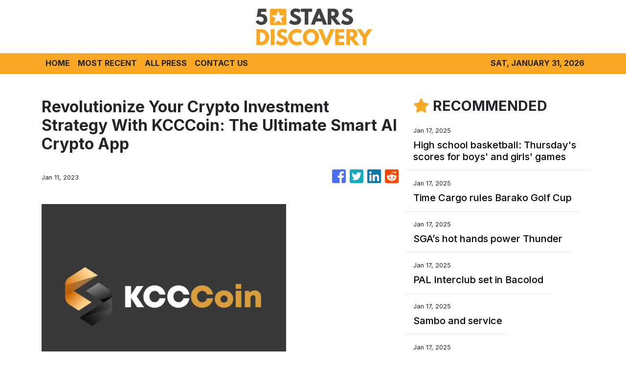

--- FILE ---
content_type: text/plain
request_url: https://www.google-analytics.com/j/collect?v=1&_v=j102&a=150623307&t=pageview&_s=1&dl=https%3A%2F%2F5starsdiscovery.com%2Fnews%2Frevolutionize-your-crypto-investment-strategy-with-kcccoin-the-ultimate-smart-ai-crypto-app%2F420055&ul=en-us%40posix&dt=5%20Stars%20Discovery%20-%20Luxury%20Travel%20News&sr=1280x720&vp=1280x720&_u=IEBAAEABAAAAACAAI~&jid=1153028487&gjid=148084617&cid=705603345.1769900474&tid=UA-93857607-30&_gid=125862127.1769900474&_r=1&_slc=1&z=1873774159
body_size: -452
content:
2,cG-Y9GEDTQVRC